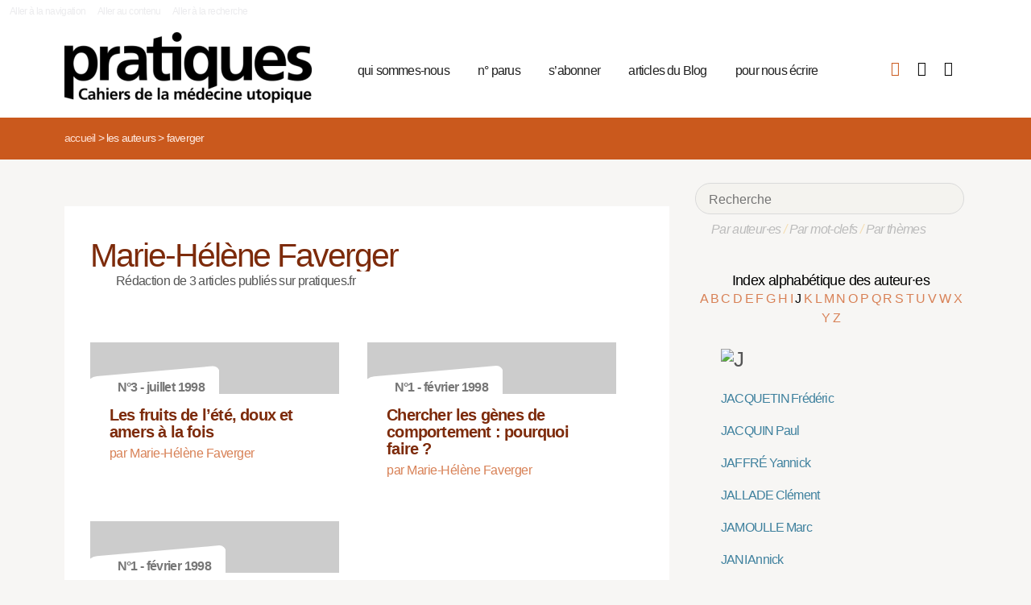

--- FILE ---
content_type: text/html; charset=utf-8
request_url: https://pratiques.fr/_Marie-Helene-Faverger_?lettre=J
body_size: 6454
content:
<!DOCTYPE HTML>
<html class="page_auteur ltr fr no-js" xmlns="http://www.w3.org/1999/xhtml" xml:lang="fr" lang="fr" dir="ltr">
	<head>
		<script type='text/javascript'>/*<![CDATA[*/(function(H){H.className=H.className.replace(/\bno-js\b/,'js')})(document.documentElement);/*]]>*/</script>
		
		<meta charset="utf-8">
		<title>La Revue Pratiques</title>
<meta name="description" content="Issue de la réflexion des soignants de différents horizons (généralistes, infirmières, médecins de PMI, psychiatres) Pratiques est une revue de (…)" /><meta name="viewport" content="width=device-width, initial-scale=1" />


<meta name="generator" content="SPIP 4.4.7" />


<link rel="alternate" type="application/rss+xml" title="Syndiquer tout le site" href="spip.php?page=backend" />


<link rel='stylesheet' href='local/cache-css/7e59d583690628602c27066e82c8e102.css?1766857138' type='text/css' />










<script type='text/javascript'>var var_zajax_content='content';</script><script>
var mediabox_settings={"auto_detect":true,"ns":"box","tt_img":true,"sel_g":"#documents_portfolio a[type='image\/jpeg'],#documents_portfolio a[type='image\/png'],#documents_portfolio a[type='image\/gif']","sel_c":".mediabox","str_ssStart":"Diaporama","str_ssStop":"Arr\u00eater","str_cur":"{current}\/{total}","str_prev":"Pr\u00e9c\u00e9dent","str_next":"Suivant","str_close":"Fermer","str_loading":"Chargement\u2026","str_petc":"Taper \u2019Echap\u2019 pour fermer","str_dialTitDef":"Boite de dialogue","str_dialTitMed":"Affichage d\u2019un media","splash_url":"","lity":{"skin":"_simple-dark","maxWidth":"90%","maxHeight":"90%","minWidth":"400px","minHeight":"","slideshow_speed":"2500","opacite":"0.9","defaultCaptionState":"expanded"}};
</script>
<!-- insert_head_css -->



























<script type='text/javascript' src='local/cache-js/81768ad987f87201f4c25fa29cc3fa64.js?1766863992'></script>
























<!-- insert_head -->





<script type="text/javascript">/* <![CDATA[ */
function ancre_douce_init() {
	if (typeof jQuery.localScroll=="function") {
		jQuery.localScroll({autoscroll:false, hash:true, onAfter:function(anchor, settings){ 
			jQuery(anchor).attr('tabindex', -1).on('blur focusout', function () {
				// when focus leaves this element, 
				// remove the tabindex attribute
				jQuery(this).removeAttr('tabindex');
			}).focus();
		}});
	}
}
if (window.jQuery) jQuery(document).ready(function() {
	ancre_douce_init();
	onAjaxLoad(ancre_douce_init);
});
/* ]]> */</script><link rel="shortcut icon" href="local/cache-gd2/fc/0461c27fa5124a80db3307540863af.ico?1750530107" type="image/x-icon" />
<link rel="apple-touch-icon" sizes="57x57" href="local/cache-gd2/d7/bcbac9e57ac5bb27aea4a8581175af.png?1750530107" />
<link rel="apple-touch-icon" sizes="114x114" href="local/cache-gd2/46/d4598aad88d54d46390e7c9cf53bc2.png?1750530107" />
<link rel="apple-touch-icon" sizes="72x72" href="local/cache-gd2/00/9de7a30014b6b710719b2c0086ad69.png?1750530107" />
<link rel="apple-touch-icon" sizes="144x144" href="local/cache-gd2/3d/27ae4728c1ea7e34aa5d7158b49155.png?1750530107" />
<link rel="apple-touch-icon" sizes="60x60" href="local/cache-gd2/fa/b24764237dd947aa1284e224b22592.png?1750530107" />
<link rel="apple-touch-icon" sizes="120x120" href="local/cache-gd2/8d/11fb55d82bbce5177512171347538a.png?1750530107" />
<link rel="apple-touch-icon" sizes="76x76" href="local/cache-gd2/a9/b15031fdd118cedf76ed634032e1cf.png?1750530108" />
<link rel="icon" type="image/png" href="local/cache-gd2/80/45e47dba6cd1ef6296dfb060ad6f24.png?1750530108" sizes="96x96" />
<link rel="icon" type="image/png" href="local/cache-gd2/df/79e2248c22270d7632ac076c885a8c.png?1750530108" sizes="16x16" />
<link rel="icon" type="image/png" href="local/cache-gd2/c5/b14d6116f79ce3e91cdd26302c67fc.png?1750530107" sizes="32x32" />
<link rel="icon" type="image/png" href="local/cache-gd2/05/17602a928fc7d9b975ee7e01cbd263.png?1750530108" sizes="192x192" />
<meta name="msapplication-TileImage" content="local/cache-gd2/46/d4598aad88d54d46390e7c9cf53bc2.png?1750530107" />

<meta name="msapplication-TileColor" content="#b6b6b6" />
<meta name="theme-color" content="#b6b6b6" />

<script type="text/javascript">
	window.spipConfig ??= {};
	spipConfig.select2 ??= {};
	spipConfig.select2.selector ??= '';
</script>


<link rel="alternate" type="application/json+oembed" href="https://pratiques.fr/oembed.api/?format=json&amp;url=https%3A%2F%2Fpratiques.fr%2F_Marie-Helene-Faverger_%3Flettre%3DJ" />

<!-- bxSlider + tooltipster -->		
	<!-- Plugin Métas + -->
<!-- Dublin Core -->
<link rel="schema.DC" href="https://purl.org/dc/elements/1.1/" />
<link rel="schema.DCTERMS" href="https://purl.org/dc/terms/" />
<meta name="DC.Format" content="text/html" />
<meta name="DC.Type" content="Text" />
<meta name="DC.Language" content="fr" />
<meta name="DC.Title" lang="fr" content="Faverger &#8211; La Revue Pratiques" />


<meta name="DC.Date.Modified" content="2023-12-30" />
<meta name="DC.Identifier" content="https://pratiques.fr/_Marie-Helene-Faverger_" />
<meta name="DC.Publisher" content="La Revue Pratiques" />
<meta name="DC.Source" content="https://pratiques.fr" />

<meta name="DC.Creator" content="La Revue Pratiques" />





<!-- Open Graph -->
 
<meta property="og:rich_attachment" content="true" />

<meta property="og:site_name" content="La Revue Pratiques" />
<meta property="og:type" content="profile" />
<meta property="og:title" content="Faverger &#8211; La Revue Pratiques" />
<meta property="og:locale" content="fr_FR" />
<meta property="og:url" content="https://pratiques.fr/_Marie-Helene-Faverger_" />


 

<meta property="og:image" content="https://pratiques.fr/local/cache-vignettes/L244xH128/242fe8a542fe61cf074e0b7f609891-269ca.png" />
<meta property="og:image:width" content="244" />
<meta property="og:image:height" content="128" />
<meta property="og:image:type" content="image/png" />








<!-- Twitter Card -->
<meta name="twitter:card" content="summary_large_image" />
<meta name="twitter:title" content="Faverger &#8211; La Revue Pratiques" />

<meta name="twitter:dnt" content="on" />
<meta name="twitter:url" content="https://pratiques.fr/_Marie-Helene-Faverger_" />

<meta name="twitter:image" content="https://pratiques.fr/local/cache-vignettes/L256xH128/2437b40cfa6819b2bccafc02403bbe-bab74.png?1713624903" />
</head>
	<body class="body-secteur">
		<div id="page">
<div class="backblanc">
	<div id="menuaccess" class="small mt0 mb0 noprint">
	  <a href="#navigation" id="gotomenu" accesskey="1" class="skip-link">Aller à la navigation</a>
	  <span class="invisible">&nbsp;|&nbsp;</span>
	  <a href="#main" id="gotocontenu" accesskey="2" class="skip-link">Aller au contenu</a>
      <a href="#recherche" id="gotosearch" accesskey="3" class="skip-link">Aller à la recherche</a>
	</div>
	
	<div id="entete" class="container">
	<header id="header">	
<div class="header row mod w100">
    

	 
	<strong class="h1 spip_logo_site col w30 automobile">
	<a rel="start home" href="https://pratiques.fr/" title="Accueil" accesskey="1">
	<img src="plugins/revue_pratiques/pratiques_squelettes/images/logo_pratiques.svg" alt="La Revue Pratiques" width="307" height="89" onerror="this.removeAttribute('onerror'); this.src='local/cache-vignettes/L307xH88/siteon0-bb669.png?1713647878'"/></a></strong>
	<p id="slogan" class="hidden">Cahiers de la médecine utopique</p>
	</strong>
	
    
    <a href="#navigation" aria-label="Menu" id="displaymenu" class="displaymenu noprint uppercase">
      <i class="fa fa-bars" aria-hidden="true"><span class="burger">Menu</span></i>
    </a>
    
    <div id="subnav" class="col w70 row">
        
        <nav role="navigation" id="navigation" class="nav noprint left w80">
        <ul class="navigation center row automobile ">
		<li class="menu-entree item menu-items__item menu-items__item_objet menu-items__item_rubrique">
		<a href="-Qui-sommes-nous-" class="menu-items__lien">qui sommes-nous</a> 
			</li><li class="menu-entree item menu-items__item menu-items__item_objet menu-items__item_rubrique">
		<a href="-Acheter-ou-telecharger-des-numeros-" class="menu-items__lien">n&#176;&nbsp;parus</a> 
			</li><li class="menu-entree item menu-items__item menu-items__item_objet menu-items__item_article">
		<a href="Abonnements" class="menu-items__lien">s&#8217;abonner</a>
				 
			</li><li class="menu-entree item menu-items__item menu-items__item_objet menu-items__item_rubrique">
		<a href="-Sante-et-soin-Les-voies-de-la-medecine-utopique-annonces-lu-etc-" class="menu-items__lien">articles du Blog</a>
				 
			</li><li class="menu-entree item menu-items__item menu-items__item_objet menu-items__item_article">
		<a href="contact_revue_pratiques" class="menu-items__lien">pour nous écrire</a> 
			</li>
	</ul></nav>

        <div class="bouton_boutique right">
        <ul>
<li class="iconboutique mon_panier">
    <a href="spip.php?page=boutique&amp;appel=mon_panier" aria-label="Mon panier" title="Mon panier">
      <i class="fa fa-shopping-basket" aria-hidden="true"></i>
    </a>
</li>
<li class="iconboutique mon_compte">
    <a href="spip.php?page=mon_compte" aria-label="Mon compte" title="Mon compte">
      <i class="fa fa-user" aria-hidden="true"></i>
    </a>
</li>
<li class="iconboutique connexion">  
   	<a href="spip.php?page=login&amp;url=_Marie-Helene-Faverger_%3Flettre%3DJ"
		rel="nofollow" target="_blank"
		onclick="if (jQuery.modalbox) {jQuery.modalbox('spip.php?page=login&amp;url=_Marie-Helene-Faverger_%3Flettre%3DJ&amp;var_zajax=content');return false;}"
		class='login_modal' title="Se connecter" aria-label="Se connecter"><i class="fa fa-plug" aria-hidden="true"></i></a>
</li>
</ul>        </div>
        
    </div>
    
</div>
</header>	</div>
</div>
    
	

			
    <div class="precrumb">
        <div class="container">
            <ul class="breadcrumb">
	<li><a href="https://pratiques.fr/">Accueil</a><span class="divider"> &gt; </span></li>
	<li><span>Les auteurs</span><span class="divider"> &gt; </span></li>
	<li class="active"><span>Faverger</span></li>
</ul>        </div>
    </div>
    
	<div id="main" class="container">  
        <div class="row w100">
        
        <div class="wrapper w69 hfeed col">
                <div class="content hentry" id="content">
                    <section class="vcard" itemscope itemtype="http://schema.org/Person"> 
	<div class="inside_content">
	<header class="cartouche">
		<h1 class="crayon auteur-qui-698 fn" itemprop="name"> Marie-Hélène Faverger</h1>
	</header>

	<div class="main">
	
	
	
	
	Rédaction de 3 articles publiés sur pratiques.fr
	
	
		
		
	</div>

	<aside>
		
	
	<div class='ajaxbloc' data-ajax-env='pgPiNJy65u7BFFxKBO8d6J5JgfefQNj5Kh6hEDde6vwvQ1gafNgs7KUN8SRQ/ODO/qLPzzGE2Fx8vkhMW6HuEjndq+9aUk4qB2IQovzaP/avX9fH8nClRte/6WIuyT39ADwFwMaaDnIj1YprCdi/Cle1PeQFs3vljqALegDmxb6JEY8Y6KyvQIQxfPwy' data-origin="_Marie-Helene-Faverger_?lettre=J">

    


 


<div class="menu menu_articles" id="articles_recents">     
    
<div class="lire_aussi font_regular">
<div class="liste-items m0 p0 row w100"> 
		
        <div class="item hentry col w45 automobile">
            <article>
                <a href="Les-fruits-de-l-ete-doux-et-amers-a-la-fois">
                <div class="cartouche clearfix">
<div class="forlogo" style="background-color:#FFFFFF"><div class="logo_vide"></div>



<div class="info_article">
<div class="rotation"></div>
<div class="souslogo font_regular">N°3 - juillet 1998</div>
</div>




</div>
</div>  
				<div class="texte_selection">
                    
					<h3 class="titre entry-title"><span class="crayon article-titre-8881 ">Les fruits de l&#8217;été, doux et amers à la fois</span></h3>
					<div class="auteur_article">par   Marie-Hélène Faverger</div>
					
				</div>
                </a>
            </article>
		</div>
          
            <div class="col w5_1 gut nomobile"> </div>
        
        
		
        <div class="item hentry col w45 automobile">
            <article>
                <a href="Chercher-les-genes-de-comportement">
                <div class="cartouche clearfix">
<div class="forlogo" style="background-color:#FFFFFF"><div class="logo_vide"></div>



<div class="info_article">
<div class="rotation"></div>
<div class="souslogo font_regular">N°1 - février 1998</div>
</div>




</div>
</div>  
				<div class="texte_selection">
                    
					<h3 class="titre entry-title"><span class="crayon article-titre-8812 ">Chercher les gènes de comportement&nbsp;: pourquoi faire&nbsp;?</span></h3>
					<div class="auteur_article">par   Marie-Hélène Faverger</div>
					
				</div>
                </a>
            </article>
		</div>
          
            
        
        
		
        <div class="item hentry col w45 automobile">
            <article>
                <a href="L-interdiction-de-la-therapie">
                <div class="cartouche clearfix">
<div class="forlogo" style="background-color:#FFFFFF"><div class="logo_vide"></div>



<div class="info_article">
<div class="rotation"></div>
<div class="souslogo font_regular">N°1 - février 1998</div>
</div>




</div>
</div>  
				<div class="texte_selection">
                    
					<h3 class="titre entry-title"><span class="crayon article-titre-8818 ">L&#8217;interdiction de la thérapie germinale résistera-t-elle au vertige de l&#8217;époque&nbsp;?</span></h3>
					<div class="auteur_article">par   Marie-Hélène Faverger</div>
					
				</div>
                </a>
            </article>
		</div>
        
        
		
</div>
</div>

        
        
	
	
        
        
</div><!--#articles_recents-->
</div><!--ajaxbloc-->	
	<div class="main">
		
	</div>
	
	</aside>

	<footer>
		
	</footer>
	</div>
</section>                </div><!--.content-->

                
                
        </div><!--.wrapper-->
         
          <div class="col w3 gut nomobile"> </div>  
        <div class="aside col w31">
                <div class="aside-menu">
                <div class="formulaire_spip formulaire_recherche" id="formulaire_recherche">
<form action="spip.php?page=recherche" method="get"><div>
	<input name="page" value="recherche" type="hidden"
>
	
	<label for="recherche">Rechercher :</label>
	<input type="search" placeholder="Recherche" class="search text" size="10" name="recherche" id="recherche" accesskey="4" autocapitalize="off" autocorrect="off"
	/><button type="submit" class="submit"><span>Rechercher</span></button>
</div></form>
</div>
                
                <div class="complement_search">
                	<a href="spip.php?page=recherche&amp;afficher=auteurs">Par auteur·es</a> / 
                	<a href="spip.php?page=recherche&amp;afficher=mots">Par mot-clefs</a> / 
                	<a href="spip.php?page=recherche&amp;afficher=themes">Par thèmes</a>
				</div>
                    <div class='ajaxbloc' data-ajax-env='ZsB4UJu6+lZ05Lhr3/ztdC/Rmu257RRwdPtFwcmpoSY6ioxsELcvtPH9RMBIcHYUkYcZa2V2NzpH8/gnfEYYOtUFV5PO5u4JVdzO7e69zIZmgixVvxkjtW02xzy2lqQAc/WSC4+QJCfJXXhbVNsECuumXD8aAqyqZuqx8Kg3NGCdtSwcdf57LDiQhpHjixZR2A8RBxn6umCO0BKf7QH+uscBxqfnVRKVaJQSOYy3XaA28Tv2K/xSQGIlu3qxTeQilbB219NMLTrahH/r2IM=' data-origin="_Marie-Helene-Faverger_?lettre=J">
<div class='ajaxbloc' data-ajax-env='zgNUNN265u7Rw5RxwEnaJQxQ7pS9vSX0cfIO31jHxVmcQqL5L6xhDlA5nZzHrL6w+40PTVD/75AeNk1nC/BwGf5KGxzRqC+OmnCOCkhmgorKtviLIRQTiRXnD4kaTUF0uPqSkyQM5gOvrmQz7IL0EICf8sL4mvbM4oIYlEnvUr5Ys91D46aGVMBx' data-origin="_Marie-Helene-Faverger_?lettre=J">



<div class="alpha" id="alphauteur">
<h4><a href="spip.php?page=auteurs" style="color:#000">Index alphabétique des auteur·es</a></h4>

<a href='_Marie-Helene-Faverger_?lettre=A' >
	  A
</a>	

<a href='_Marie-Helene-Faverger_?lettre=B' >
	  B
</a>	

<a href='_Marie-Helene-Faverger_?lettre=C' >
	  C
</a>	

<a href='_Marie-Helene-Faverger_?lettre=D' >
	  D
</a>	

<a href='_Marie-Helene-Faverger_?lettre=E' >
	  E
</a>	

<a href='_Marie-Helene-Faverger_?lettre=F' >
	  F
</a>	

<a href='_Marie-Helene-Faverger_?lettre=G' >
	  G
</a>	

<a href='_Marie-Helene-Faverger_?lettre=H' >
	  H
</a>	

<a href='_Marie-Helene-Faverger_?lettre=I' >
	  I
</a>	

<a href='_Marie-Helene-Faverger_?lettre=J' class='expose'>
	  J
</a>	

<a href='_Marie-Helene-Faverger_?lettre=K' >
	  K
</a>	

<a href='_Marie-Helene-Faverger_?lettre=L' >
	  L
</a>	

<a href='_Marie-Helene-Faverger_?lettre=M' >
	  M
</a>	

<a href='_Marie-Helene-Faverger_?lettre=N' >
	  N
</a>	

<a href='_Marie-Helene-Faverger_?lettre=O' >
	  O
</a>	

<a href='_Marie-Helene-Faverger_?lettre=P' >
	  P
</a>	

<a href='_Marie-Helene-Faverger_?lettre=Q' >
	  Q
</a>	

<a href='_Marie-Helene-Faverger_?lettre=R' >
	  R
</a>	

<a href='_Marie-Helene-Faverger_?lettre=S' >
	  S
</a>	

<a href='_Marie-Helene-Faverger_?lettre=T' >
	  T
</a>	

<a href='_Marie-Helene-Faverger_?lettre=U' >
	  U
</a>	

<a href='_Marie-Helene-Faverger_?lettre=V' >
	  V
</a>	

<a href='_Marie-Helene-Faverger_?lettre=W' >
	  W
</a>	

<a href='_Marie-Helene-Faverger_?lettre=X' >
	  X
</a>	

<a href='_Marie-Helene-Faverger_?lettre=Y' >
	  Y
</a>	

<a href='_Marie-Helene-Faverger_?lettre=Z' >
	  Z
</a>	

<br class="nettoyeur"/>
</div>



  <ul class="laliste tags">
 <h1 id="J"><img src='local/cache-texte/44e5a8531db1a34d454824da65814adb.png?1702592983' width='44' height='109' style='width:44px;height:109px;' alt='J' /></h1>


<li class="crayon article-nom-11562 ">

<a href="_Jacquetin_" >JACQUETIN Frédéric</a>
</li>



<li class="crayon article-nom-11714 ">

<a href="_Paul-Jacquin_" >JACQUIN Paul</a>
</li>



<li class="crayon article-nom-10854 ">

<a href="_Yannick-Jaffre_" >JAFFRÉ Yannick</a>
</li>



<li class="crayon article-nom-15862 ">

<a href="_Jallade_" >JALLADE Clément</a>
</li>



<li class="crayon article-nom-13560 ">

<a href="_Jamoulle_" >JAMOULLE Marc</a>
</li>



<li class="crayon article-nom-14698 ">

<a href="_Jani_" >JANI Annick</a>
</li>



<li class="crayon article-nom-14212 ">

<a href="_Jaunait-Gabellec_" >JAUNAIT GABELLEC Catherine</a>
</li>



<li class="crayon article-nom-14338 ">

<a href="_Jean_" >JEAN Patric</a>
</li>



<li class="crayon article-nom-14663 ">

<a href="_Jeandel_" >JEANDEL Hélène</a>
</li>



<li class="crayon article-nom-13401 ">

<a href="_Jeanne_" >JEANNE </a>
</li>



<li class="crayon article-nom-13674 ">

<a href="_Jeanne,2128_" >JEANNE </a>
</li>



<li class="crayon article-nom-14210 ">

<a href="_Jedrzejewski_" >JEDRZEJEWSKI Thibaut</a>
</li>



<li class="crayon article-nom-15892 ">

<a href="_Jegot-4500_" >JÉGOT Ronan</a>
</li>



<li class="crayon article-nom-10878 ">

<a href="_Raoul-Marc-Jennar_" >JENNAR Raoul Marc</a>
</li>



<li class="crayon article-nom-12941 ">

<a href="_Anne_Jolivet_" >JOLIVET Anne</a>
</li>



<li class="crayon article-nom-8828 ">

<a href="_Bernard-Joly_" >JOLY Bernard</a>
</li>



<li class="crayon article-nom-11476 ">

<a href="_France-Jouannin_" >JOUANNIN France</a>
</li>



<li class="crayon article-nom-11321 ">

<a href="_Christian-Jouanolou_" >JOUANOLOU Christian</a>
</li>



<li class="crayon article-nom-15912 ">

<a href="_Jourdan_" >JOURDAN Camille</a>
</li>



<li class="crayon article-nom-11974 ">

<a href="_Marie-Aline-Jousselin_" >JOUSSELIN Marie-Aline</a>
</li>



<li class="crayon article-nom-15166 ">

<a href="_Jude-Lafitte_" >JUDE LAFITTE Elisabeth</a>
</li>



<li class="crayon article-nom-11011 ">

<a href="_Jacques-Juillard_" >JUILLARD Jacques</a>
</li>



<li class="crayon article-nom-15160 ">

<a href="_Julien_" >JULIEN Maud</a>
</li>



<li class="crayon article-nom-522 ">

<a href="_Catherine-Jung_" >JUNG Catherine</a>
</li>



<li class="crayon article-nom-15853 ">

<a href="_Jung_" >JUNG Emilie</a>
</li>



<li class="crayon article-nom-16324 ">

<a href="_JURKOVIC_" >JURKOVIC Ivan</a>
</li>



<li class="crayon article-nom-16322 ">

<a href="_Juttner_" >JUTTNER Georges</a>
</li>


  </ul>



</div><!--ajaxbloc--></div><!--ajaxbloc-->				                    </div>
        </div><!--.aside-->
        
        </div>
	</div><!--.main-->
    

	
	
	<div class="footer clearfix" id="footer">
			<div class="container pied font_regular">
    
<div class="row w100">
<div class="h1 col w30 automobile">
	<a rel="start home" href="https://pratiques.fr/" title="Accueil" accesskey="1">
	<img src="plugins/revue_pratiques/pratiques_squelettes/images/logo_pratiques_blanc.svg" alt="La Revue Pratiques" width="220" height="64" onerror="this.removeAttribute('onerror'); this.src='local/cache-vignettes/L220xH63/logo_pratiques_blanc-3454b.png?1750530032'"/></a>
</div>
<div class="col w5 gut nomobile"> </div>


<div class="col w50 automobile pied_texte">
<p>Des citoyens, soignants, chercheurs, patients, s’interrogent sur le soin et la santé dans toutes ses composantes&nbsp;: conditions de vie, de travail, environnement et défendent une politique de santé qui permette à tous l’accès à des soins de qualité.</p>
</div>
 

<div class="col w15 gut nomobile"> </div>
</div>
   
<div class="pied_fin w90">

<a href="Mentions-legales">Mentions légales</a>

<span class="sep"> | </span><a href="spip.php?page=backend" rel="alternate" title="Syndiquer tout le site">RSS 2.0</a>
<span class="sep"> | </span><a href="spip.php?page=article&amp;id_article=110">
© La Revue Pratiques  2005-2026 
</a>
<span class="sep"> | </span><a href="http://elastick.net">site développé par elastick.net</a>
</div>
</div>	</div> <!-- /#footer.footer -->

</div><!--.page-->	</body>	
</html>
